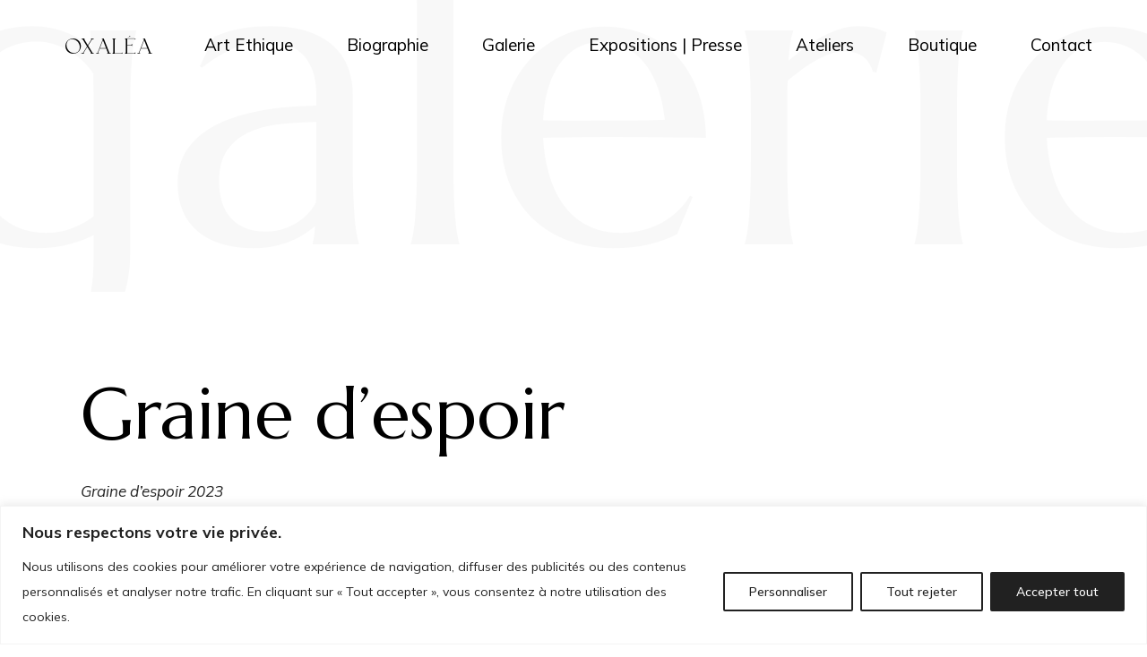

--- FILE ---
content_type: text/html; charset=utf-8
request_url: https://www.google.com/recaptcha/api2/anchor?ar=1&k=6LfwqVUrAAAAAMD7oIyCwz-qqmVtz6EdmcEk6qjU&co=aHR0cHM6Ly93d3cub3hhbGVhLmNvbTo0NDM.&hl=en&v=PoyoqOPhxBO7pBk68S4YbpHZ&size=invisible&anchor-ms=20000&execute-ms=30000&cb=7r62kq9f7mnb
body_size: 49799
content:
<!DOCTYPE HTML><html dir="ltr" lang="en"><head><meta http-equiv="Content-Type" content="text/html; charset=UTF-8">
<meta http-equiv="X-UA-Compatible" content="IE=edge">
<title>reCAPTCHA</title>
<style type="text/css">
/* cyrillic-ext */
@font-face {
  font-family: 'Roboto';
  font-style: normal;
  font-weight: 400;
  font-stretch: 100%;
  src: url(//fonts.gstatic.com/s/roboto/v48/KFO7CnqEu92Fr1ME7kSn66aGLdTylUAMa3GUBHMdazTgWw.woff2) format('woff2');
  unicode-range: U+0460-052F, U+1C80-1C8A, U+20B4, U+2DE0-2DFF, U+A640-A69F, U+FE2E-FE2F;
}
/* cyrillic */
@font-face {
  font-family: 'Roboto';
  font-style: normal;
  font-weight: 400;
  font-stretch: 100%;
  src: url(//fonts.gstatic.com/s/roboto/v48/KFO7CnqEu92Fr1ME7kSn66aGLdTylUAMa3iUBHMdazTgWw.woff2) format('woff2');
  unicode-range: U+0301, U+0400-045F, U+0490-0491, U+04B0-04B1, U+2116;
}
/* greek-ext */
@font-face {
  font-family: 'Roboto';
  font-style: normal;
  font-weight: 400;
  font-stretch: 100%;
  src: url(//fonts.gstatic.com/s/roboto/v48/KFO7CnqEu92Fr1ME7kSn66aGLdTylUAMa3CUBHMdazTgWw.woff2) format('woff2');
  unicode-range: U+1F00-1FFF;
}
/* greek */
@font-face {
  font-family: 'Roboto';
  font-style: normal;
  font-weight: 400;
  font-stretch: 100%;
  src: url(//fonts.gstatic.com/s/roboto/v48/KFO7CnqEu92Fr1ME7kSn66aGLdTylUAMa3-UBHMdazTgWw.woff2) format('woff2');
  unicode-range: U+0370-0377, U+037A-037F, U+0384-038A, U+038C, U+038E-03A1, U+03A3-03FF;
}
/* math */
@font-face {
  font-family: 'Roboto';
  font-style: normal;
  font-weight: 400;
  font-stretch: 100%;
  src: url(//fonts.gstatic.com/s/roboto/v48/KFO7CnqEu92Fr1ME7kSn66aGLdTylUAMawCUBHMdazTgWw.woff2) format('woff2');
  unicode-range: U+0302-0303, U+0305, U+0307-0308, U+0310, U+0312, U+0315, U+031A, U+0326-0327, U+032C, U+032F-0330, U+0332-0333, U+0338, U+033A, U+0346, U+034D, U+0391-03A1, U+03A3-03A9, U+03B1-03C9, U+03D1, U+03D5-03D6, U+03F0-03F1, U+03F4-03F5, U+2016-2017, U+2034-2038, U+203C, U+2040, U+2043, U+2047, U+2050, U+2057, U+205F, U+2070-2071, U+2074-208E, U+2090-209C, U+20D0-20DC, U+20E1, U+20E5-20EF, U+2100-2112, U+2114-2115, U+2117-2121, U+2123-214F, U+2190, U+2192, U+2194-21AE, U+21B0-21E5, U+21F1-21F2, U+21F4-2211, U+2213-2214, U+2216-22FF, U+2308-230B, U+2310, U+2319, U+231C-2321, U+2336-237A, U+237C, U+2395, U+239B-23B7, U+23D0, U+23DC-23E1, U+2474-2475, U+25AF, U+25B3, U+25B7, U+25BD, U+25C1, U+25CA, U+25CC, U+25FB, U+266D-266F, U+27C0-27FF, U+2900-2AFF, U+2B0E-2B11, U+2B30-2B4C, U+2BFE, U+3030, U+FF5B, U+FF5D, U+1D400-1D7FF, U+1EE00-1EEFF;
}
/* symbols */
@font-face {
  font-family: 'Roboto';
  font-style: normal;
  font-weight: 400;
  font-stretch: 100%;
  src: url(//fonts.gstatic.com/s/roboto/v48/KFO7CnqEu92Fr1ME7kSn66aGLdTylUAMaxKUBHMdazTgWw.woff2) format('woff2');
  unicode-range: U+0001-000C, U+000E-001F, U+007F-009F, U+20DD-20E0, U+20E2-20E4, U+2150-218F, U+2190, U+2192, U+2194-2199, U+21AF, U+21E6-21F0, U+21F3, U+2218-2219, U+2299, U+22C4-22C6, U+2300-243F, U+2440-244A, U+2460-24FF, U+25A0-27BF, U+2800-28FF, U+2921-2922, U+2981, U+29BF, U+29EB, U+2B00-2BFF, U+4DC0-4DFF, U+FFF9-FFFB, U+10140-1018E, U+10190-1019C, U+101A0, U+101D0-101FD, U+102E0-102FB, U+10E60-10E7E, U+1D2C0-1D2D3, U+1D2E0-1D37F, U+1F000-1F0FF, U+1F100-1F1AD, U+1F1E6-1F1FF, U+1F30D-1F30F, U+1F315, U+1F31C, U+1F31E, U+1F320-1F32C, U+1F336, U+1F378, U+1F37D, U+1F382, U+1F393-1F39F, U+1F3A7-1F3A8, U+1F3AC-1F3AF, U+1F3C2, U+1F3C4-1F3C6, U+1F3CA-1F3CE, U+1F3D4-1F3E0, U+1F3ED, U+1F3F1-1F3F3, U+1F3F5-1F3F7, U+1F408, U+1F415, U+1F41F, U+1F426, U+1F43F, U+1F441-1F442, U+1F444, U+1F446-1F449, U+1F44C-1F44E, U+1F453, U+1F46A, U+1F47D, U+1F4A3, U+1F4B0, U+1F4B3, U+1F4B9, U+1F4BB, U+1F4BF, U+1F4C8-1F4CB, U+1F4D6, U+1F4DA, U+1F4DF, U+1F4E3-1F4E6, U+1F4EA-1F4ED, U+1F4F7, U+1F4F9-1F4FB, U+1F4FD-1F4FE, U+1F503, U+1F507-1F50B, U+1F50D, U+1F512-1F513, U+1F53E-1F54A, U+1F54F-1F5FA, U+1F610, U+1F650-1F67F, U+1F687, U+1F68D, U+1F691, U+1F694, U+1F698, U+1F6AD, U+1F6B2, U+1F6B9-1F6BA, U+1F6BC, U+1F6C6-1F6CF, U+1F6D3-1F6D7, U+1F6E0-1F6EA, U+1F6F0-1F6F3, U+1F6F7-1F6FC, U+1F700-1F7FF, U+1F800-1F80B, U+1F810-1F847, U+1F850-1F859, U+1F860-1F887, U+1F890-1F8AD, U+1F8B0-1F8BB, U+1F8C0-1F8C1, U+1F900-1F90B, U+1F93B, U+1F946, U+1F984, U+1F996, U+1F9E9, U+1FA00-1FA6F, U+1FA70-1FA7C, U+1FA80-1FA89, U+1FA8F-1FAC6, U+1FACE-1FADC, U+1FADF-1FAE9, U+1FAF0-1FAF8, U+1FB00-1FBFF;
}
/* vietnamese */
@font-face {
  font-family: 'Roboto';
  font-style: normal;
  font-weight: 400;
  font-stretch: 100%;
  src: url(//fonts.gstatic.com/s/roboto/v48/KFO7CnqEu92Fr1ME7kSn66aGLdTylUAMa3OUBHMdazTgWw.woff2) format('woff2');
  unicode-range: U+0102-0103, U+0110-0111, U+0128-0129, U+0168-0169, U+01A0-01A1, U+01AF-01B0, U+0300-0301, U+0303-0304, U+0308-0309, U+0323, U+0329, U+1EA0-1EF9, U+20AB;
}
/* latin-ext */
@font-face {
  font-family: 'Roboto';
  font-style: normal;
  font-weight: 400;
  font-stretch: 100%;
  src: url(//fonts.gstatic.com/s/roboto/v48/KFO7CnqEu92Fr1ME7kSn66aGLdTylUAMa3KUBHMdazTgWw.woff2) format('woff2');
  unicode-range: U+0100-02BA, U+02BD-02C5, U+02C7-02CC, U+02CE-02D7, U+02DD-02FF, U+0304, U+0308, U+0329, U+1D00-1DBF, U+1E00-1E9F, U+1EF2-1EFF, U+2020, U+20A0-20AB, U+20AD-20C0, U+2113, U+2C60-2C7F, U+A720-A7FF;
}
/* latin */
@font-face {
  font-family: 'Roboto';
  font-style: normal;
  font-weight: 400;
  font-stretch: 100%;
  src: url(//fonts.gstatic.com/s/roboto/v48/KFO7CnqEu92Fr1ME7kSn66aGLdTylUAMa3yUBHMdazQ.woff2) format('woff2');
  unicode-range: U+0000-00FF, U+0131, U+0152-0153, U+02BB-02BC, U+02C6, U+02DA, U+02DC, U+0304, U+0308, U+0329, U+2000-206F, U+20AC, U+2122, U+2191, U+2193, U+2212, U+2215, U+FEFF, U+FFFD;
}
/* cyrillic-ext */
@font-face {
  font-family: 'Roboto';
  font-style: normal;
  font-weight: 500;
  font-stretch: 100%;
  src: url(//fonts.gstatic.com/s/roboto/v48/KFO7CnqEu92Fr1ME7kSn66aGLdTylUAMa3GUBHMdazTgWw.woff2) format('woff2');
  unicode-range: U+0460-052F, U+1C80-1C8A, U+20B4, U+2DE0-2DFF, U+A640-A69F, U+FE2E-FE2F;
}
/* cyrillic */
@font-face {
  font-family: 'Roboto';
  font-style: normal;
  font-weight: 500;
  font-stretch: 100%;
  src: url(//fonts.gstatic.com/s/roboto/v48/KFO7CnqEu92Fr1ME7kSn66aGLdTylUAMa3iUBHMdazTgWw.woff2) format('woff2');
  unicode-range: U+0301, U+0400-045F, U+0490-0491, U+04B0-04B1, U+2116;
}
/* greek-ext */
@font-face {
  font-family: 'Roboto';
  font-style: normal;
  font-weight: 500;
  font-stretch: 100%;
  src: url(//fonts.gstatic.com/s/roboto/v48/KFO7CnqEu92Fr1ME7kSn66aGLdTylUAMa3CUBHMdazTgWw.woff2) format('woff2');
  unicode-range: U+1F00-1FFF;
}
/* greek */
@font-face {
  font-family: 'Roboto';
  font-style: normal;
  font-weight: 500;
  font-stretch: 100%;
  src: url(//fonts.gstatic.com/s/roboto/v48/KFO7CnqEu92Fr1ME7kSn66aGLdTylUAMa3-UBHMdazTgWw.woff2) format('woff2');
  unicode-range: U+0370-0377, U+037A-037F, U+0384-038A, U+038C, U+038E-03A1, U+03A3-03FF;
}
/* math */
@font-face {
  font-family: 'Roboto';
  font-style: normal;
  font-weight: 500;
  font-stretch: 100%;
  src: url(//fonts.gstatic.com/s/roboto/v48/KFO7CnqEu92Fr1ME7kSn66aGLdTylUAMawCUBHMdazTgWw.woff2) format('woff2');
  unicode-range: U+0302-0303, U+0305, U+0307-0308, U+0310, U+0312, U+0315, U+031A, U+0326-0327, U+032C, U+032F-0330, U+0332-0333, U+0338, U+033A, U+0346, U+034D, U+0391-03A1, U+03A3-03A9, U+03B1-03C9, U+03D1, U+03D5-03D6, U+03F0-03F1, U+03F4-03F5, U+2016-2017, U+2034-2038, U+203C, U+2040, U+2043, U+2047, U+2050, U+2057, U+205F, U+2070-2071, U+2074-208E, U+2090-209C, U+20D0-20DC, U+20E1, U+20E5-20EF, U+2100-2112, U+2114-2115, U+2117-2121, U+2123-214F, U+2190, U+2192, U+2194-21AE, U+21B0-21E5, U+21F1-21F2, U+21F4-2211, U+2213-2214, U+2216-22FF, U+2308-230B, U+2310, U+2319, U+231C-2321, U+2336-237A, U+237C, U+2395, U+239B-23B7, U+23D0, U+23DC-23E1, U+2474-2475, U+25AF, U+25B3, U+25B7, U+25BD, U+25C1, U+25CA, U+25CC, U+25FB, U+266D-266F, U+27C0-27FF, U+2900-2AFF, U+2B0E-2B11, U+2B30-2B4C, U+2BFE, U+3030, U+FF5B, U+FF5D, U+1D400-1D7FF, U+1EE00-1EEFF;
}
/* symbols */
@font-face {
  font-family: 'Roboto';
  font-style: normal;
  font-weight: 500;
  font-stretch: 100%;
  src: url(//fonts.gstatic.com/s/roboto/v48/KFO7CnqEu92Fr1ME7kSn66aGLdTylUAMaxKUBHMdazTgWw.woff2) format('woff2');
  unicode-range: U+0001-000C, U+000E-001F, U+007F-009F, U+20DD-20E0, U+20E2-20E4, U+2150-218F, U+2190, U+2192, U+2194-2199, U+21AF, U+21E6-21F0, U+21F3, U+2218-2219, U+2299, U+22C4-22C6, U+2300-243F, U+2440-244A, U+2460-24FF, U+25A0-27BF, U+2800-28FF, U+2921-2922, U+2981, U+29BF, U+29EB, U+2B00-2BFF, U+4DC0-4DFF, U+FFF9-FFFB, U+10140-1018E, U+10190-1019C, U+101A0, U+101D0-101FD, U+102E0-102FB, U+10E60-10E7E, U+1D2C0-1D2D3, U+1D2E0-1D37F, U+1F000-1F0FF, U+1F100-1F1AD, U+1F1E6-1F1FF, U+1F30D-1F30F, U+1F315, U+1F31C, U+1F31E, U+1F320-1F32C, U+1F336, U+1F378, U+1F37D, U+1F382, U+1F393-1F39F, U+1F3A7-1F3A8, U+1F3AC-1F3AF, U+1F3C2, U+1F3C4-1F3C6, U+1F3CA-1F3CE, U+1F3D4-1F3E0, U+1F3ED, U+1F3F1-1F3F3, U+1F3F5-1F3F7, U+1F408, U+1F415, U+1F41F, U+1F426, U+1F43F, U+1F441-1F442, U+1F444, U+1F446-1F449, U+1F44C-1F44E, U+1F453, U+1F46A, U+1F47D, U+1F4A3, U+1F4B0, U+1F4B3, U+1F4B9, U+1F4BB, U+1F4BF, U+1F4C8-1F4CB, U+1F4D6, U+1F4DA, U+1F4DF, U+1F4E3-1F4E6, U+1F4EA-1F4ED, U+1F4F7, U+1F4F9-1F4FB, U+1F4FD-1F4FE, U+1F503, U+1F507-1F50B, U+1F50D, U+1F512-1F513, U+1F53E-1F54A, U+1F54F-1F5FA, U+1F610, U+1F650-1F67F, U+1F687, U+1F68D, U+1F691, U+1F694, U+1F698, U+1F6AD, U+1F6B2, U+1F6B9-1F6BA, U+1F6BC, U+1F6C6-1F6CF, U+1F6D3-1F6D7, U+1F6E0-1F6EA, U+1F6F0-1F6F3, U+1F6F7-1F6FC, U+1F700-1F7FF, U+1F800-1F80B, U+1F810-1F847, U+1F850-1F859, U+1F860-1F887, U+1F890-1F8AD, U+1F8B0-1F8BB, U+1F8C0-1F8C1, U+1F900-1F90B, U+1F93B, U+1F946, U+1F984, U+1F996, U+1F9E9, U+1FA00-1FA6F, U+1FA70-1FA7C, U+1FA80-1FA89, U+1FA8F-1FAC6, U+1FACE-1FADC, U+1FADF-1FAE9, U+1FAF0-1FAF8, U+1FB00-1FBFF;
}
/* vietnamese */
@font-face {
  font-family: 'Roboto';
  font-style: normal;
  font-weight: 500;
  font-stretch: 100%;
  src: url(//fonts.gstatic.com/s/roboto/v48/KFO7CnqEu92Fr1ME7kSn66aGLdTylUAMa3OUBHMdazTgWw.woff2) format('woff2');
  unicode-range: U+0102-0103, U+0110-0111, U+0128-0129, U+0168-0169, U+01A0-01A1, U+01AF-01B0, U+0300-0301, U+0303-0304, U+0308-0309, U+0323, U+0329, U+1EA0-1EF9, U+20AB;
}
/* latin-ext */
@font-face {
  font-family: 'Roboto';
  font-style: normal;
  font-weight: 500;
  font-stretch: 100%;
  src: url(//fonts.gstatic.com/s/roboto/v48/KFO7CnqEu92Fr1ME7kSn66aGLdTylUAMa3KUBHMdazTgWw.woff2) format('woff2');
  unicode-range: U+0100-02BA, U+02BD-02C5, U+02C7-02CC, U+02CE-02D7, U+02DD-02FF, U+0304, U+0308, U+0329, U+1D00-1DBF, U+1E00-1E9F, U+1EF2-1EFF, U+2020, U+20A0-20AB, U+20AD-20C0, U+2113, U+2C60-2C7F, U+A720-A7FF;
}
/* latin */
@font-face {
  font-family: 'Roboto';
  font-style: normal;
  font-weight: 500;
  font-stretch: 100%;
  src: url(//fonts.gstatic.com/s/roboto/v48/KFO7CnqEu92Fr1ME7kSn66aGLdTylUAMa3yUBHMdazQ.woff2) format('woff2');
  unicode-range: U+0000-00FF, U+0131, U+0152-0153, U+02BB-02BC, U+02C6, U+02DA, U+02DC, U+0304, U+0308, U+0329, U+2000-206F, U+20AC, U+2122, U+2191, U+2193, U+2212, U+2215, U+FEFF, U+FFFD;
}
/* cyrillic-ext */
@font-face {
  font-family: 'Roboto';
  font-style: normal;
  font-weight: 900;
  font-stretch: 100%;
  src: url(//fonts.gstatic.com/s/roboto/v48/KFO7CnqEu92Fr1ME7kSn66aGLdTylUAMa3GUBHMdazTgWw.woff2) format('woff2');
  unicode-range: U+0460-052F, U+1C80-1C8A, U+20B4, U+2DE0-2DFF, U+A640-A69F, U+FE2E-FE2F;
}
/* cyrillic */
@font-face {
  font-family: 'Roboto';
  font-style: normal;
  font-weight: 900;
  font-stretch: 100%;
  src: url(//fonts.gstatic.com/s/roboto/v48/KFO7CnqEu92Fr1ME7kSn66aGLdTylUAMa3iUBHMdazTgWw.woff2) format('woff2');
  unicode-range: U+0301, U+0400-045F, U+0490-0491, U+04B0-04B1, U+2116;
}
/* greek-ext */
@font-face {
  font-family: 'Roboto';
  font-style: normal;
  font-weight: 900;
  font-stretch: 100%;
  src: url(//fonts.gstatic.com/s/roboto/v48/KFO7CnqEu92Fr1ME7kSn66aGLdTylUAMa3CUBHMdazTgWw.woff2) format('woff2');
  unicode-range: U+1F00-1FFF;
}
/* greek */
@font-face {
  font-family: 'Roboto';
  font-style: normal;
  font-weight: 900;
  font-stretch: 100%;
  src: url(//fonts.gstatic.com/s/roboto/v48/KFO7CnqEu92Fr1ME7kSn66aGLdTylUAMa3-UBHMdazTgWw.woff2) format('woff2');
  unicode-range: U+0370-0377, U+037A-037F, U+0384-038A, U+038C, U+038E-03A1, U+03A3-03FF;
}
/* math */
@font-face {
  font-family: 'Roboto';
  font-style: normal;
  font-weight: 900;
  font-stretch: 100%;
  src: url(//fonts.gstatic.com/s/roboto/v48/KFO7CnqEu92Fr1ME7kSn66aGLdTylUAMawCUBHMdazTgWw.woff2) format('woff2');
  unicode-range: U+0302-0303, U+0305, U+0307-0308, U+0310, U+0312, U+0315, U+031A, U+0326-0327, U+032C, U+032F-0330, U+0332-0333, U+0338, U+033A, U+0346, U+034D, U+0391-03A1, U+03A3-03A9, U+03B1-03C9, U+03D1, U+03D5-03D6, U+03F0-03F1, U+03F4-03F5, U+2016-2017, U+2034-2038, U+203C, U+2040, U+2043, U+2047, U+2050, U+2057, U+205F, U+2070-2071, U+2074-208E, U+2090-209C, U+20D0-20DC, U+20E1, U+20E5-20EF, U+2100-2112, U+2114-2115, U+2117-2121, U+2123-214F, U+2190, U+2192, U+2194-21AE, U+21B0-21E5, U+21F1-21F2, U+21F4-2211, U+2213-2214, U+2216-22FF, U+2308-230B, U+2310, U+2319, U+231C-2321, U+2336-237A, U+237C, U+2395, U+239B-23B7, U+23D0, U+23DC-23E1, U+2474-2475, U+25AF, U+25B3, U+25B7, U+25BD, U+25C1, U+25CA, U+25CC, U+25FB, U+266D-266F, U+27C0-27FF, U+2900-2AFF, U+2B0E-2B11, U+2B30-2B4C, U+2BFE, U+3030, U+FF5B, U+FF5D, U+1D400-1D7FF, U+1EE00-1EEFF;
}
/* symbols */
@font-face {
  font-family: 'Roboto';
  font-style: normal;
  font-weight: 900;
  font-stretch: 100%;
  src: url(//fonts.gstatic.com/s/roboto/v48/KFO7CnqEu92Fr1ME7kSn66aGLdTylUAMaxKUBHMdazTgWw.woff2) format('woff2');
  unicode-range: U+0001-000C, U+000E-001F, U+007F-009F, U+20DD-20E0, U+20E2-20E4, U+2150-218F, U+2190, U+2192, U+2194-2199, U+21AF, U+21E6-21F0, U+21F3, U+2218-2219, U+2299, U+22C4-22C6, U+2300-243F, U+2440-244A, U+2460-24FF, U+25A0-27BF, U+2800-28FF, U+2921-2922, U+2981, U+29BF, U+29EB, U+2B00-2BFF, U+4DC0-4DFF, U+FFF9-FFFB, U+10140-1018E, U+10190-1019C, U+101A0, U+101D0-101FD, U+102E0-102FB, U+10E60-10E7E, U+1D2C0-1D2D3, U+1D2E0-1D37F, U+1F000-1F0FF, U+1F100-1F1AD, U+1F1E6-1F1FF, U+1F30D-1F30F, U+1F315, U+1F31C, U+1F31E, U+1F320-1F32C, U+1F336, U+1F378, U+1F37D, U+1F382, U+1F393-1F39F, U+1F3A7-1F3A8, U+1F3AC-1F3AF, U+1F3C2, U+1F3C4-1F3C6, U+1F3CA-1F3CE, U+1F3D4-1F3E0, U+1F3ED, U+1F3F1-1F3F3, U+1F3F5-1F3F7, U+1F408, U+1F415, U+1F41F, U+1F426, U+1F43F, U+1F441-1F442, U+1F444, U+1F446-1F449, U+1F44C-1F44E, U+1F453, U+1F46A, U+1F47D, U+1F4A3, U+1F4B0, U+1F4B3, U+1F4B9, U+1F4BB, U+1F4BF, U+1F4C8-1F4CB, U+1F4D6, U+1F4DA, U+1F4DF, U+1F4E3-1F4E6, U+1F4EA-1F4ED, U+1F4F7, U+1F4F9-1F4FB, U+1F4FD-1F4FE, U+1F503, U+1F507-1F50B, U+1F50D, U+1F512-1F513, U+1F53E-1F54A, U+1F54F-1F5FA, U+1F610, U+1F650-1F67F, U+1F687, U+1F68D, U+1F691, U+1F694, U+1F698, U+1F6AD, U+1F6B2, U+1F6B9-1F6BA, U+1F6BC, U+1F6C6-1F6CF, U+1F6D3-1F6D7, U+1F6E0-1F6EA, U+1F6F0-1F6F3, U+1F6F7-1F6FC, U+1F700-1F7FF, U+1F800-1F80B, U+1F810-1F847, U+1F850-1F859, U+1F860-1F887, U+1F890-1F8AD, U+1F8B0-1F8BB, U+1F8C0-1F8C1, U+1F900-1F90B, U+1F93B, U+1F946, U+1F984, U+1F996, U+1F9E9, U+1FA00-1FA6F, U+1FA70-1FA7C, U+1FA80-1FA89, U+1FA8F-1FAC6, U+1FACE-1FADC, U+1FADF-1FAE9, U+1FAF0-1FAF8, U+1FB00-1FBFF;
}
/* vietnamese */
@font-face {
  font-family: 'Roboto';
  font-style: normal;
  font-weight: 900;
  font-stretch: 100%;
  src: url(//fonts.gstatic.com/s/roboto/v48/KFO7CnqEu92Fr1ME7kSn66aGLdTylUAMa3OUBHMdazTgWw.woff2) format('woff2');
  unicode-range: U+0102-0103, U+0110-0111, U+0128-0129, U+0168-0169, U+01A0-01A1, U+01AF-01B0, U+0300-0301, U+0303-0304, U+0308-0309, U+0323, U+0329, U+1EA0-1EF9, U+20AB;
}
/* latin-ext */
@font-face {
  font-family: 'Roboto';
  font-style: normal;
  font-weight: 900;
  font-stretch: 100%;
  src: url(//fonts.gstatic.com/s/roboto/v48/KFO7CnqEu92Fr1ME7kSn66aGLdTylUAMa3KUBHMdazTgWw.woff2) format('woff2');
  unicode-range: U+0100-02BA, U+02BD-02C5, U+02C7-02CC, U+02CE-02D7, U+02DD-02FF, U+0304, U+0308, U+0329, U+1D00-1DBF, U+1E00-1E9F, U+1EF2-1EFF, U+2020, U+20A0-20AB, U+20AD-20C0, U+2113, U+2C60-2C7F, U+A720-A7FF;
}
/* latin */
@font-face {
  font-family: 'Roboto';
  font-style: normal;
  font-weight: 900;
  font-stretch: 100%;
  src: url(//fonts.gstatic.com/s/roboto/v48/KFO7CnqEu92Fr1ME7kSn66aGLdTylUAMa3yUBHMdazQ.woff2) format('woff2');
  unicode-range: U+0000-00FF, U+0131, U+0152-0153, U+02BB-02BC, U+02C6, U+02DA, U+02DC, U+0304, U+0308, U+0329, U+2000-206F, U+20AC, U+2122, U+2191, U+2193, U+2212, U+2215, U+FEFF, U+FFFD;
}

</style>
<link rel="stylesheet" type="text/css" href="https://www.gstatic.com/recaptcha/releases/PoyoqOPhxBO7pBk68S4YbpHZ/styles__ltr.css">
<script nonce="cshMTVWU0hvgnRQewE0-hA" type="text/javascript">window['__recaptcha_api'] = 'https://www.google.com/recaptcha/api2/';</script>
<script type="text/javascript" src="https://www.gstatic.com/recaptcha/releases/PoyoqOPhxBO7pBk68S4YbpHZ/recaptcha__en.js" nonce="cshMTVWU0hvgnRQewE0-hA">
      
    </script></head>
<body><div id="rc-anchor-alert" class="rc-anchor-alert"></div>
<input type="hidden" id="recaptcha-token" value="[base64]">
<script type="text/javascript" nonce="cshMTVWU0hvgnRQewE0-hA">
      recaptcha.anchor.Main.init("[\x22ainput\x22,[\x22bgdata\x22,\x22\x22,\[base64]/[base64]/bmV3IFpbdF0obVswXSk6Sz09Mj9uZXcgWlt0XShtWzBdLG1bMV0pOks9PTM/bmV3IFpbdF0obVswXSxtWzFdLG1bMl0pOks9PTQ/[base64]/[base64]/[base64]/[base64]/[base64]/[base64]/[base64]/[base64]/[base64]/[base64]/[base64]/[base64]/[base64]/[base64]\\u003d\\u003d\x22,\[base64]\x22,\x22G8KUw5twCcKBEcOdfBorw7DCt8Ktw6LDhXfDmA/[base64]/DgxPCnMOgwrbCvDxVPcKNOcOMwpjDg0XCpELCqcKVCkgLw7tYC2PDicOfSsOtw7rDvVLCtsKWw5Y8T3tOw5zCjcOewrcjw5XDnE/DmCfDuWkpw6bDn8KQw4/DhMKmw67CuSADw5UvaMKkKnTCsQnDnlQLwrgAOHU4MMKswplGOksQblTCsA3CiMKMJ8KSVmDCsjA+w6taw6TCpV9Tw5IzdwfCi8K/wq1ow7XCrcOefVQswojDssKKw5dONsO2w41Ow4DDqMOYwpw4w5Ruw7bCmsOffAHDkhDCvcOwf0lcwrVXJmbDosKqI8KCw4llw5tnw4vDj8KTw6tgwrfCq8Omw5PCkUNBZxXCjcKxwo/DtERYw7JpwrfCnVlkwrvCgm7DusK3w519w43DusOOwq0ScMO7O8OlwoDDl8KZwrVld24qw5hQw4/[base64]/[base64]/w5RYw6M7QsK1w7DCgWofw5YGPi7DjsK+w7x/w6fDgsKXZMKLWyZ4LjtwXcOuwp/Ch8KRQQBsw5IPw47DoMOPw6szw7jDlSM+w4HCkgHCnUXCvcKiwrkEwo/CrcOfwr88w5XDj8OJw77DicOqQ8OPA3rDvXMRwp/ClcKTwp98wrDDt8O1w6IpExTDv8O8w7YJwrdwwrrCshNHw5kgwo7DmX9ZwoZUDV/ChsKEw48gL3w0wq3ClMO0LVBJPMKMw5UHw4J5YRJVUcOgw7AsFXtNfBkLwrtzc8O7w6B5wrcKw7HChsKbw45RNMKEX2zDt8Olw5XCmsKLw7ZhDcObcMOfw7TCrEM/DsKMwqjDusK/[base64]/CuMKAKk/[base64]/DlA0JCDvCu8K5XcOLeQ1VwqZMFMKow5k7SHASecOtw5jCi8K/DxZyw5zDocOtHX8MBsObJcKWLCXCnjQcwpfDpsKbwo0IIgbCksOzJ8KUQl/[base64]/[base64]/wr3DksKTbsOrHcOmZBYSw5Zww7XCuMKTw4nCmMObDcO4wrFUwow2acODwpTCs29JQ8O0PsOgw45CLWfCnQ/[base64]/CtWHCog3DqcKNw5cJf1jCl0ljGcOjw4cYwpHDhMOowpcXw549GsOsPsOdwrpmCMKwwp/Cu8Krw4Nkw4Uww5kQwodpOMKpwp9sM2jCqlURw5TDtkbCosOMwpATFmHDvwh+w745wrYdO8OnVsOOwpcgw7Bew7l4wqpsWRHDoXPCjnzDkVcswpLDlcKRS8OJwozDgsKRwqbCrsKLwqnDg8KNw5TDjcOrOGkPVUtwwqPCkBx6TsKcesOKLsKcwrk/[base64]/DpB44I8KSw4N4woY8w4zDi0XDlsKvCMKmZcOWFsKawqB+w5sbJXU7OUd6wr8Nw78bw44mawLDlsKJccOkw55DworCiMKww5XCn0pxworCjsKTJsKKwo/Cg8KXJSTCkHjDlMKdwrzDrMK2Q8OOOzbCrMO+wqXDui/DhsOBHTzDo8KlVGhlw586w4XClGbCszjCjcKCw7Y1WkTDnFTDm8KbTMOmUsOlQcOVWT7DpFMxwr5lZMKfA0MkITl9w5PDgcKrNm3CnMOmw4/DgsKXfl1jBhbDusO8G8OUVyJZIWNNw4TCjSRWwrfDvcOCHFMVw6vCtMKuw79qw5AfwpXCjURuw48cFTYWw6fDlcKHw4/CgUbDgR1rLsKndsOxwo/CtcOewqAoQmNnO1wbQ8OeFMKpLcOtImLCpsKwYMKmEMKWwqDDtzzDnF0oZV1jw7LDo8O2SBfCr8O6c1vCtMOlEAHDsRjCgmnDiQfDocKBw5k5wr/CtgRmamfDnsOCYMKSwpBAcmTCmMK6DQoewo89LwMaDV4jw5bCvMO7w5J8woHDh8OyHsOLIcO6Ky7Dl8K2IcONEcK9w5FkQS7CqMOgEcOrCcKewpdlMhxTwrPDuHcsDsOdwq/DisKvwpN2w43CvA5lJRBVNMK6AMKjw6M3wr9UY8KUTgh3wovCvDHDr3HChsKuw7DCr8Kswrcvw7hYO8OXw4TCs8KleWvCkwpTwrXDmndfw50bUMO2WMKeGwVJwp1cZ8Oowp7CtcKhccOZAcK/wrNvM1zCssK8GsKGQsKIGW5owqh5w6kPbMOSwqrChsOYwqxaHMK/dmkNwpBLwpbCgXDDscOGw74pwrzDqMKjNsK/BMKMXitIwrx7FzXDs8K1Pklpw57CgMKMdsOzHE/DsDDCpmARX8KzE8OCC8K9VMONYsOyYsKiw7TDkE7Dm1rDv8KkW2jCm3vCkMKyR8KFwpPCjsOZw7JTw4/[base64]/w7rCs3rDmHM0w4nCrRvDncOtc8KBwr53wpjDvsKMwrQSwoTDjsK9w41Yw7dowpLDtsOBw4LCnGPDihXChsOaYDvCjcKaO8OuwqzDo2vDjsKDw65YcMKkw40mKMObMcKLw5ATC8KswrzDjMOWeC7CsH3DlQYuw68kD1RuBzHDm1/DpMOaKy8Sw48/wrVXw43DpsKmw7krBsKaw5ZvwrwVwpXCrw7DnV/CmcKaw57DnXXCrsOKw4nCpQfDnMOLbMK2LS7CqDbCgmPDqcKRIkpiwr3Dj8OYw5BmRwtFwq3DtUDDn8KaWQPCu8Oew57CncKbwq3DncKAwrQMwqPCh0XCgSXCnl7DqsK5Ey/DkcKFKsOwSMOyNwpuw7rCtWjDgkktwp/CjMOkwrVrPcK8DQVdL8K4w5MewqnCuMOkQcKQdyomwrnDm2bDoXYpJCTDsMOVwpB6w5h3wrDCjFLCvMOXZsOqwoo5KcOfLMOuw6LDpUMWFsO4R27Cig7DoTEbTsOCw5XDt30CLsKewr1kc8OYXjTCiMKDGsKLdMO8UQTChcO3M8OEI2UQSkHDsMK/I8KQwrx3LVQ1wpcpQ8O6w6rCsMOxa8OfwpYFNEjDjnTDgGVuKMKjDMOMw4XDtS7DmMKhOcOlLk/Ck8OdO0M0IhzDnTLCssOAwrrDqTTDt0djw55eIAUFLgVtUcKXwqvDvTbCtgTCqcODw6kLw51TwogcOMKuTcOMwrhpXAlOUkjDt3wjTMOswpJTwonCpcOKVMKzwqHDhMOHwpHDiMKoO8KXwqgNYcOLw5PDucOdwr7CrMOPw40UMcKRbsOyw4LDocKBw7diw4/DhsOxRkk7ERgFw5thT1Qrw5ohw40xQ3DCvMKtw4VtwpN/Gj/CmsOuUg/CgD4XwrLCg8KufCHDvi8zwq/DvMO4w4nDk8KMwokTwohVR3csMsOew5PDhBDCnUMUW2nDhsOsecO0wpzDusKCw4bCoMKPw6TCrS5gw5xTXsKmF8OCw7/Chj0CwocYXcKsNsOLw5XDosOywqV1AcKlwrcGG8K+eCNaw67CjcK+woTDkAEpF3BkUsKKwrLDjRBnw5Y/fcOpwo1ub8Kzw53Dr2BFwqEHw7FNwoQiw4zComfCv8OnIlrCiGnDjcOzLlfCrMKIbELCjMOAeRwww7DCtnvDncOhV8KDHBbCusKJw4TDhsKbwp7DslEYfWNlTcK3NA1UwrhQTcOGwp0/[base64]/RWQpFQlvwpjDv3/DqsKHwosew5DCv3grw6w1woB0anPDgsO+EcOaw7zCncKOUcODUcOnNAQ7YiE5Uyt5wq3DpVjCgQFwZQPDu8O+JEHDssOaenHCoVwpQMKmFQ3Dm8OVwozDiW4pRcK/Y8O0wqMVwqbCr8ObeAY9wrjCjcOdwqo2WRTCvsKxw4xjw6TChcOzBsKVDiNGwoHDpsOhw7Mhw4XChhHCn08CMcKyw7caMmF5GMOJC8OBwqnDosKEw63CucOuw4VCwqDChsOGMMOoCMOnTBLCqcOCwqJkwplewok7bSPCpA/Chg9aGMOIN1jDh8K6KcK2ZlTClcOYAMOFXFvDhsOIJhnDlDvDr8OsDMKUBDbDvMK6Zm40eG9XZMOkBxsVw78Lc8Kdw4VUw7rCkFg8wrDClsKkw5jDqcOKK8K8K3gWMUkwcxDCu8OqGW8LKcKdbwfDs8KWw4HCtXMTw5/DisOHHS9dwqswYsOPS8KbRG7CgMK0wrBuDVfDjMKUNcKQw59gwqHDpCvDpjjDkgMMw6Qdwq7CicKvwpo+c1LCjcOmw5TDoChKwrnDrsKJBMObw6vDrC/CkcO/wpzCrcOmwqTDhcOEw6jDgnXDuMKswrwxRGFqwqDDqcKXw6rDhwllMA3CqSVgacOlc8Oiw47DlMOwwo9zwrkRFMO0ZXDCpwPDlAPDmcKrBsK1w5p9OMK/W8O/wrDCrMK6E8OhQMOsw5TCg10QKMKQdC7CnFrDqWbDtXQpwoI1Aw/DpMKFwo3DoMOueMKNHcKNVsKLf8KZJ3xcw4MyWU15wrvCrsOQcGXDrMKnAMOdwog0wp4SW8OTwpXDqcK3PcOpLiDDkcKeNSxRVW/[base64]/CsH3CjTvDtsKgwqPCq8K9wq/[base64]/[base64]/RMKkZ8KHLMKHcMKfw4d+McO+w6gxwoHCsCRgwqQCKsOrw5YQemRSw6Y+c0vDkmNLwph4JcOIwqrCtcKZHVhfwr1AGR/CqA3DvcKow6kRwoBww5XDp0bCuMKSwprDqcOVUhlFw5zDuFnCs8OIACzCh8O7DMKxwq3CrBHCvcO9E8ORFW/[base64]/CgTQKcMOgFsOmRFsfw77DlcKHasOXw4B7KXPDn10gakDDqcO+w4bDihXCmw3Dg0XDuMOqNDFpTMKuTiBzwrFAwrvCmcOOJMKYEsKLJTtMwoLCpmoCOcKKwofCvsOcKMKGw5vDtMOXXXVZDcOwJ8Oxw7XCll/DicOwUWzCscOkVC/DlcOFSQNpwplGwr47wpjClXfDsMO+w5EqJsOHEcKMasKRWsOAdMOZY8OkNMKzwq9Awpc2woU8wrZZWsK2JUnCqsOAeSg+RTovA8OtfMKmAMOxw4tKRl/CpXLCqG7DlsOvw4E+axLDtcKrwpTCl8OmwrTCtcObw5hVfsKVYhY2wrzChsOMfgvCqkZKasKtB1bDuMKOw5RIGcK9wqV4w5DDhcOxDBY0w53CpMKmIRkPw7/Doj/Dp3jDhMO2E8OhHSwQw5/DuTnDqTvDpitZw61Ua8OlwrbDmCJlwqp9wodzRMOuwrk8HyDCvR7DlsK7w41lLcKQwpdyw6V8woJew7hQwpkQw7zCk8KLIQXCiHBbw5YwwqPDjwbDkHRSwqFAwrxRw7I3wqfCpT1+W8KIQcKsw6vCjcO5wrZBw6PDs8K2wq/DnEJ0wrMSw43CsCbDvknCkUPCpGfCs8Ogw5nDl8OIWV5Hwr8pwo/Dm1TClsKEwrLCjxNKPHfDmsOKfn07KMKKSAQwwqLCuB3ClcKYSX7CrcOddsOfw5bCj8K8w4/Dn8K6wp3CsmZ6wqsvDcKgw64xwpd/w5/CnhvDj8KDawbCjcKXK2/DgcOTL0p/CMKKbMKjwpPCh8O0w7bDnh8vL1LDj8O8wrxmwrfDoUTCusKVw4zDuMO3wp4pw7jDo8K3QCPDkFp+JhfDnwZ1w7xkPlzDnTTDucKxeR/CpMKHwpYAHiNcDsOnKMKSw5XCicKQwrfCvlgDUVfCt8OzP8OFwqYFYWDCrcKbwrvDoT0RXBjDjsOsdMKjw4nCuAFAwrtCwqPCosOBKcOqw43CoWHCj3sjw4bDhTRrwrzDgMK9wpXDlsK2ScOhwrbDmVHCj3DDnGREw7/CjUfCt8KzQUhZbcKjw63Dtno+IgPDisK9MMKCwrHDsRLDksOTMMOyPWpkYcO5bcKjeSUVHcOiNMOPw4LCtcKCwrLCvi9Kw6MEw7nDkMOWe8KXTcOVO8O4NcOcfMKNw5/DtWzCjE7Cuy1mO8OTwp/Cm8O4wobCuMKbUsOew4bDoko7MRTCiybDgAR0DcKKw4PCrSnDqnMTF8OzwpZYwr1sbxrCr1sHE8KewoHCp8OWw4BcUMK6BsK5w6llwrkiwqPDosKTwpQfbEHCucK6wrsUwpo6F8O+e8Kjw7/DjAphT8OhHsKww5zCn8OFUCV0wpDCnzjDu3bCiBFSR30yCkXDssO0OlcUwqnCnh7CnH7DssOlw5nDh8KbLhPCsCfCiiYxTHHCh1PCmxvCksK2FBHDi8Kbw4vDvFhXwpNcw4rCqj/ClcKAMsKsw4rCuMOOwrrCqS1Pw4jDpkdSw5jCrcOSwqjCqUNiwpHChl3CgMK3BsKKwpHCsE8wwrpZKX3Cv8Kuw7sdwoFMckdfw6jDvWt/wqB6wqnDtSg5PhxBw4dBwo/[base64]/CmnDCpgLDg1zDmDrCkcOBwodyWMOMUX5kYcKkFcKbAB4FPwjCrwLDrMOew7TCsStzwpQLFCM6w7VLwpV+woDDmXvCrVpvw6Use3bCo8OOw4/Cs8OsFm8GPsKNGCQ9wotUMMOOSsOwcMKuw6h6w4TDmsKyw59bw5skb8Kgw7PCkH3Dgy19w4PCrcOmHsKQwo90A0zDkxnCr8KcQcOpGMKUbCPCh1lkIsOnw4nDp8OiwohSwq/CmsKSfsKLHixSWcKCDTo2TCXCoMOCw79xwqrCqxrDkcKhJMKawoQ5GcKtw7bCoMOBXRPDpxjCtcKZbcOOw63CswfCp3MbAMOOd8KOwpnDrA3ChMKXwoHCpsKywqkUGh7Cu8OHEE0qccOwwokqwqU3wrfCvgtNwpgOw47CuCAXDXcWBm/Dn8OzccKmJj8Nw6BLWcOLwoYBXcKtwrtqw5PDjXkieMKED1B5OcOadjvDjy3CgsO9M1HDkhoCw6xgQDIOw5HDtw/CqEplEE9bw7bDnyxfw618wopLw49nOMKzw7DDoWbCrMOPw5/[base64]/IGkUYcKYbDHCksOhwpvDqsKKw5PCocOlJMKZc8OxcMOTF8KIwpIewr7Cly3ClkUtfDHCgMKqYE3DiCEYVEDClGsZwqk8C8Ktck/[base64]/[base64]/emdgwo3ClsO3w4DDlsOEw65Jw5rCnMOxwrXDlsOcJkBNwqRwLMOtwozDkCTCs8KgwrE1wqZgS8OVVsOFWlPDmsOUwoXDrlAdVwgEw58ebsK/w5/[base64]/d2vDjl3DjsKCIMKjwpzCrn8xdMOCwox3VcKDGRbDp106BUI+DGTCqMOiw7vDt8KbwpTDv8KUasKbXXotw57ChXdpwpMwX8KTTl/Cp8KewrLCq8Odw4DDssOhMcOROMKqw7XCgw3CscOFw4xSZ1EwwoHDgMKULMOXIsOIBcKwwrMnAUMaczxpZX/[base64]/CtMOuSXTCjTAPXThROl/ChkkYMCjDlV3DthMnJULCsMOXwpPDtcKBwoHCumsRw47Dv8KZwpcoDsOMRsOCw6RLw5J2w6HDr8OMwoB2B11yfcK+eARPw4tZwp1jYAheQVTCtW7Cg8KswqZ/[base64]/DmEknMlnDocOFw4LDjsObwo7DhC5CwpB3w7nDk3XCmMODUcOlwpvChcKidcOuT18ZCMO7wrjCjxXDgsOhRsORwop9wrRIwqPDqsK2wr7DlXPChcOhMsKcw6/Co8K+bsKVw44Qw44uwrdiOsKiwq1qwpIcMXPCi3vCpsOYU8OqwoXDnkbCkFVGTVnDicOcw5rDmcKKw4/Co8OYwqDDhhvCnhYMw5F1wpbDqMKqwobCpsOSwo7CpVDDnMKHAw1sUQkDw7PDnxLCk8K0bsOOWcOAw77CrMK0DMKOwpvDhmXDosOdMsOiIU/[base64]/JcKrRsOfwqowV2HDv8O+WCHCpCIaDsOzZkDCk8O/OMKdfRJCeGfDnMK6cXpnw5LCkgjCicOrAQ/DoMKJLG5ww5FzwrACw6wkw5Z1XMOGMkTDscK/[base64]/Co3x9wqbDj8Oyw6JOw7sAC8K4b8Kgw6HCkyTChkDDtW7Dm8OycMO/b8KdFcKDHMO7w5l+w7nCpsKWw6jCj8Kew73DqMOKHXtzwrt/X8OSXT/DpsKJPkzDlWMsCsOjFcKbf8K9w6hTw7kmwppzw4FtIX0ORTvCr2Qxwp7DpMK9ey/[base64]/woPCpSVvw7LCrmtFwqHCmhUWBQ4vTwRzPQpjw5cIesO1bMKUDSzDgl7CusKKw7ANVzDDmBhYwrHCuMKWwovDtcKIw4fDrMOTw7YIw6zCpy7CvsK2YcOtwrpAw6B3w55WDsO5ShHDuhV/w4XCrsOnaFrCqwJgwrUPG8Oxw7TDv03CpcKOQVnDosK2ACTDhsOwPQjCpS7DpGIWUMKMw7p9wrbDpQbClsKYwpTDkcK9csOowpVrwrfDrsOSwpBhw7nCsMKNdsOFw4sLQsOieSNbw77ClsKlwrotFXDDq0HCtQ4fej5hw5TCkMOjwqfCmMKiVcKVwp/DuV0hbMKswq87wp3Cg8K6LijCoMKWwq/DnysBw5nCvUp8wrFhJMKnw74oBMOebMKpLMONAcORw4DDjkfDqcOoSEsgF3bDi8OoYMKlEX0cYxATw4xRwrFKT8OCw6cSaBZbEcKIXsO+w5/DjwfCsMOjwpXCmwTDizfDi8K3IMOQwoVRdMKzQsKSQ0DDkcOSwrDDrXhGw7jDncOabBrDh8Olwo7CgwTDtcKSSVMzw4NBLsO2wo8aw5/CoQvCgABDXMOHwo5+O8KTRRXCt28Sw7fDucOELcKLwrXCnWTDusOXOBnChwHDk8OXCcKEesOGwqnDr8KLCsOGwonCicKFw63CgRnDr8OFSW0MUUTChWpjwqxMw6Uxw6/[base64]/KcO3wot7w4zDm8OVcAjCuWXDisOwwp9NeCnDlMOJFQ/DkcOHYcKPTH1LUMKKw5LDq8K9HQrDkMOEwrk3WGPDjsO7MyfCkMKGSiDDncOEwo5lwrPDoWDDtCN5w5smM8OfwoJZw5pJMsO5TEsOdXA5UMKFR2EaVcOLw4MIDRrDmUfCihAPTjkPw6rCqcO4XsKew6A8I8KiwqkzchjCjlPDpFtVwqpPwqTCr1vCr8Opw7/CnC/CiE/DtRsWPcKpWMOowpYCbSrDvsKyEMOcwprCjj8rw5XCjsKVYSVmwrAvWcKyw71xw4PCpT/DuWrDsWHDgAdiw6JPOB/[base64]/Dijt3JsOwdcKicMK9w4DDrsKMcDwfc8O1ZmvDi8KdwrxSYE46UcOrF1V/wrrClMOBasKuGMKpw5/CrsO5dcK2WsKBw6TCqsO9wqtHw5/[base64]/CimDDql1wSh/CuMO5wrLCoMKzWFDCj8K4wobCqEoDdmrCqsO4EMK/[base64]/Cmj0ww50twoMZIMOUwpFwZ8OSwokAd8KGw7c5IRE6KRNawqLClBYPW1vCpl1TKsKlVCUsHEwIYkteI8Oqw5bCh8Oew6t2w5ohbsK9IsO3wqRCwo/[base64]/CqMO/[base64]/PMObGmzCvSPDmsKWwqLDg38/Vl4Dwqkgwokow67CvXjCp8KywrfDmTwiDwQdwr8kChUaZyjCksO7OcK6JWlxECTDpsKQO3/Dm8KscmbDhsOmPMKzwq9+wqQYegTCucKBw6bCu8Omw5/DjsOYw7bCssOYwonCtsOiaMOuMAXDoDXDicOrZcOew68FVxUUDzTDuwxhJ0jCpQgKw7sQYlByDMKNwoDDr8O9w7TCg0bDsmDCpFZ9XsOpR8K0wpl+F03CoXd1w6h1wrLCrBZKwq3ChXPDiXwSGm/CsHzCjDBew7RyaMO3DsORfmvCvMKUwoTCgcOZwo/Dt8O+P8KoTMOfwotZwrnDpcOHw5EWwrrDrsOKLWPCsik9wq3DmxbCrUPCl8KwwqEawqvCuGbCvh1DJ8OEwqbCgsKUMibCi8OFwpVKw5DDjB/Dm8OANsORwpvDmcKEwrUCBMKOBMOcw7rDqBjCrMOlwr3ChnHDnHIuO8O+W8KwVcKjw4oUwrHDpG0RGMOrw4nCiHwMMMOEwqjDi8OQecKdw67DvsOkw7twaF9SwoxNLMKEw4XDoD0Xwq3DjmfCmDDDncK6w6E/acK4wp9vND10w5nCrllaXS8/ecKVQ8O7UhXCmWfCgGk/FjxXwqrCrlpKJsKxLcK2bB7DnA1FDMKWwrAAcMOAw6ZMQsOtw7fDkEgNdGlFJDk7O8KKw4bDsMKYfcOvw5wMw73DuDHCoCtSwo/CsXvCj8K6wpkTwrLDj2jCt0I+wr0Vw4LDiQBxwrEkw7vCrHXCvR9bNnhXST9uwoHCg8OOJcKgfT4sQMO6wo/CnMKRw4bCmMOmwqZ/CybDiSAnw55SR8OCwpTDt0zDmsKZw4IDw5bCg8KIfhjCncKLw6LDuyMEPGvCgMKlwpEkDXNYN8OJw5TCk8KQHV0NwqDCgsOCw6bCuMKOwqEyA8OGW8O+w4VPw7XDqGQudiRoPsOdb1fCisO4XFVzw6vCrsKnw5F1JBzCjxvCgMO1e8O5aQfCigRAw5seNH/Dk8OfTcKdBmFBTcK1KUJ5woQzw5/[base64]/[base64]/[base64]/[base64]/Cq8KMwqh+wrPDocOcGBYvw492wr7Ct3TDm8Ojw5NcRcOqw61pMsK1w6FNw6EKP0fCusKnKMOResOhwpTDtMOSwoNQciEhw7fDgDpHVF/CvMOpO0xCwqrDgsKywoIgTcOTHkhrOsKsKsOSwqfCtsKxIMKWwqPDssKxY8KsNsOoBQdDw6geZyRCW8OMDAdqUlLDqMKyw5hfKlpLG8Oxw7XCuxNcNw5aWsOow7nCocKwwpnDmMKFIMOHw6LDtsK+V37CjsO/w6XCmMKgwpNMV8ODwprDkE3DgGDCgcOkw6fChyjDunMoAVUUw6lFDsOvJMK2w7JSw6QQwqnDv8Oyw5kAw5zDukMDw681QsKpITPCkRJZw6dFwq10UkfDnwolwqgab8OUwo0iFcOZwrkAw7xUasKdXm0/AsKeB8KWTEUuwrBaZ2LDhMOCBcK3wrrDtALDvD/DlcO1w4/[base64]/DklnDmn/DsmgywprCkEvDhMOiTcOyAxdPHm3CtMKjwqhEwqRnw7Vyw4nCpcKZbsK/YcKzwoh9cT4EVMO8b3U2wrYeDU0CwowmwqxsQwE1Iz98wrTDkCfDh3bDhcODwp8+w5jCnxnDisOlbl7DtUZKwoXCjDkhQzDDmRBjw6XDolESwr/CpsOtw6HDswTCrRzCoX57XCdrw6fCoycVwqjCs8OKwqjDkQ4Gwo8JSAvCoBtowrvDtsOKDHfCn8OySBfCnj7CnMO4w6DCoMKCwofDk8OgbkTCqMKvNisFLMK4wq7DmBg8THoRS8K4GsKcQmLCl1zClsOUfz/CtMKPNMO0WcKSwqR8KsOQSsOlHxFaFMKcwq5la1bDtMKhT8OqScKmS0/CgcKLw7/CicOUb3HDjRcQw7gXw5HCgsKkwqxNwo5xw6XCtcK1wpcbw6wOw7Alw5HDmMKkwpXDmFHChcOTJGDDgmDCh0LDrATCkMOFScO3EcOQwpXDrsKjZhvCgsONw5IdbE/CpcO+fsKJJcORS8OaYGjCrxPDr0PDnX4UOEYUYDwCw7oKwpnCpQbDhMKxdE4qfwPChcKzw5gewoJBaSbCusOzw5nDt8KGw6/[base64]/Dm8OeRsOgDVw1emTCncOEw6DDnsKcwq7CrT7Dm04TwrIZQsOjwonDqi3CjcOLaMKdBArDrMOAYGcnwrvDv8KjXRDCuzc2w7DDiQg+cGx0GR1DwrpsIil8wq/Dg1cKUkvDuXjClMKhwrpcw7zDqcODOcOIw4Yiwp3Co0hlwrPDvBjDiylZwpp+w6dIPMO7UsOYBsK2wpFhwo/CoAdww6nDsUVVw7Iwwo1OPcOcw6Q9IsOQK8Kww4JLOMK/fFrDrwTDkcKmw7geX8Omw53DnSbDocKAfcOkCMKfwo8NNhBJwpFtwrbCisOGwoFDw6pxL2IBKxTCmsKDacKlw4vCqsKww4d7wo4lLMKLN1fCvMKDw4HCicOcwoxAOsK6ey3CkMK1wrvDn2w6HcKZLg7DinPDpsO5AGVjw4NYK8Kowp/CrHMvB11rwozCmz3DkcKOw6bClDjCmMOiCh7DgkEbw6V3w7PCk17DiMOewq/CiMKOW38kCMOEU3Mxw5fDssOiYn4Iw6MSw63CpMKAZAYUC8OQwps3JMKGHn0hw5jDksO4wp5xf8OaY8KawpEkw70fP8Kmw4Uqw5/CpcO8GXvDqsKiw4M4wr9hw5PChcKeAXl+MMKKK8KoCi3DhQDDrsKHwqsYwqE5wpjCnWB1d2nCicKMwqPDtMKQw4rCrGAUIUcmw6V3w7HCm2FKFmHCgV3Du8OAw6rDkDHCgsOONGbCjsKNaQrDrsO5w7NafsO/w7zDgVXDo8Osb8KrUMKOw4bDrU3CtcORZcKIw6LCiyxBw4oIasOewp3CglwxwrJlwpbCjEfCsxEWwp/[base64]/[base64]/Dh8OcPcOSwpw2wokTwoIkw4DDqCfCjMKdw7Mqw77CkMKrw7F4UBvCuALCjsOpw5ESw7fCjyPCtcOBworDqwgEAsK3wrRgwq8Nw7hpS2XDl010bR/CvMO2wp/ChlobwoMKw4R3wo7CtsOxL8KOAX3Dg8OWw4/DkcOtI8KfVwfCjwIcZ8KnAV9qw6PCi3/[base64]/CsW3CrXh4wq3DtMOMwpjDk1zDjMKjwoDCosOdAcKCE8KdVMKrwqvDu8OGH8OTw5fChsOhwpQmYSXDq2fDpV5vw4RMKcOIwqJjBsOow6cMS8KZGMO9wpAIw6I5ZzfCl8K4bmXDrxzCnS/ClsKqAsOcwrBQwovCgxVWEjIxw5NrwrQiZsKIUEvCqTRCYmHDlMKWwoJ8fMKGd8K3wrIqYsOZw4tJO3IHwpzDvcKOEF7DnMOcwqvDpMKwTQ14w61/PzZeIAnDkQFsaF11worDo3kmUl5XFMO+wr/DjsOawoTDtUUgNBrCncOPecKcGsKaw6bCuhM+w4MzTFvDq3o2wqDClgA/wr3CjjjCt8K+d8OHw7NOw5pZwoNHwq9swrFaw4TCnhszLsOtTcOABjDCmEvDiBcST348wqo/[base64]/Ctg4mchHDqQfClsO/U18Gw4JfwqRkLcOPKlVaw7HDsMKZw6wQw5HDl2PDjsK3JggRBTc1w7YYWMKfw4rDnB8lw5DCijMAXhDCg8O3w6rCicKswrYIwq/CnRp3w5fDv8OnUsKHw50KwoLDuHDDv8OQOHhfGMKPw4YOdkMOw5cJNVFAPcOgHcObw5TDk8O2Vxk8OGlpBMKew4lEwpV0BBjCkBMhw7HDtG0Twrkyw4bCo2gcVGrCgMOHw6JEPsO4woPCjnnDi8O/w6jDn8O8XcOzw4rCrEdtwq9FUsKqw6PDhcOOLyUBw4fDuWbCmcO3AC7DksO9w7bDu8OBwqjDhSXDhMKew7TDm20AO3sMS2BpI8KFAGMYQxV5Ki7Cvh7Dg0dXw5rDggEyZMO3w4cVw6HCi0LDiyLDl8K7wqtHF1AiYMOVURTCosOyGx/[base64]/Ct8Ohw6/DvcOvD8KUwoDDnQ1TFMOkwrt3wpgiwrJkVno2MBEwOMK8wpDDjcKEL8Ouw6nCl2Zcw4XCsxgIwql2w7szwrkOTsO8cMOCw6gRZ8OMwqVDQD13w78YOAEWw7ADHMK9wqzCkj7CjsKAwpPDv2/CggDCq8OMQ8OhXsKzwqwawqQhAcKowrFUXMKYw691w5rDuCfCoFRdMTPDnA4BHcKpwqbDnMONZ2fCnQVqwpIxwo08wo7Cs0gTFnDCoMO+wqZSw6PDpsKvw708RlRjw5PDosOpwq7DosK/woI6bsKyw73DrMKAXMO9K8OgCz5QI8Onw53CjgcgwqDDvV5vw4JFw5fCsghNbsOZPcK6W8OFQsO+w4dBL8O0HCPDn8K/NcKxw7Esfl/DvMK/w77DqAXCtF4yWE1pF3smwozDr2zDtwzDqsOcLG/DtgzDiGfCmjHCrsKPw7sjw4cfbmxXwrPDnHcOw53DscO/wrPCgn8Xw4HDty90X1tiw7trX8KjwrTCr2XDqmfDncOkw7AfwoB3Q8Osw6LCqTpuw6JYP2oYwpd0Fg4hFVJ3woM0DMK8C8ODKVMQQsKPUTfDtlfCkSzDssKTwprCssK9woJfwoYsTcOzS8OhQyknwqlrwqRSc0rDicO/[base64]/F07DnMONwrrCtFgyL8Ovwq5mw5MRw6jCpk42PMKcwoFLJsOJwoUZbWpsw6/Dt8KvBcKdwp7Dk8KAF8K/GQ7CiMOfwpdCwpzDp8KAwrjDq8KVRsOOBjs6woEff8KWPcOnKV8XwrwDMATDhWsVKHd/w5vCkMKZwqV8wrbDjMO6Wh/CmhvCosKQN8Kpw4rCnjDCmsOlC8OUF8OYQVFxw5AmYsK+BcONLcKTw5zDpAnDgMODw4ooDcO/JE7Dkl5UwpYTcsK4O31VecO1wqlwVHjCjXDDj3/CtDzDlnJcwq1Xw5nDoj3DlywbwpUvw5PCiQ3CosOiRE/Dn1vCrcKJw6fDpcKuOzjDlcKnw65+wofCusKZworDiiYVahFdwoURw5ICHFDCuggNwrfCn8OPEWklG8Khw7vCjFUHw6dnGcO2w4lOZFHDqWzCmMOAU8KtDUASSsKwwqA0wqTCiAVpElsaBgJQwqrDqWUzw5gywp5zAUTDrcOVwr/DtQ1FZ8OtF8KLwpNrD3tIw60PE8KmJsKDSVEWGizDsMKywqHCssKefMKnw4bCoS4FwpXDoMKQW8KWw49/wqTDtxUBwpHCm8KjUMK8MsKiwrDDtMKrBMOvwpZtw4TDqMKFQTUHwqjCvUJuwoZ8bWhPwpDDjjPCmEzDq8O9QyjCoMOBThRhWSUMwqFdGA5JB8OkUFIMTVoBcjNBO8OdF8O6D8KBA8Ouwr8qR8ObI8OqdWzDgcOGWDrCmj/Cn8KOecOxDjx/ZcKdRFLCosOVYsOww7h0Z8Otc13CgE0sW8Kwwr7DqhfDvcKFFwgmFBfCix1ow5c7ccKvwrXCoTddw4McwqXDmCjCjHrCn1/DgMOXwotwE8KFEsOgw7lWwpfCvDPDksOCwobDhsOQL8OGR8OqMG08wp7ClWbCpRnDnQFbw4tJwrvCmsODw7IBF8Kpe8KIwrrDuMK7UMKXwpbCukTCg3vCqRrCv25owoJFfcKHw6A5alYqw6XCtlRhGRDDjzbCoMOJUEVpw7nDsSvDhVw/w5RGwq/CrsO9wpxEV8KmBMK5YsOAw7oHwrLChQE+eMK1PMKIw5LCgMK0wqXCusKtSMKCw6fCr8OowpDChcKbw6hGwolUCg82IsKhw5HDiMKuPl5/T0QYwpILIhfCicOIFMO+w5TCqMOpw4fDjMK9FcOVP1PDosOQR8KUZy/CrsOPwqZxwqHCgcORw6jDmk3CqUjCgcOIXCTDsgHDq3dzwqfChMOHw5onwq7CtMKFO8KVwoPCs8ObwqlOVcOww7DDoUDDhkDDqifDgQXDpcOuVMOGwp7DqcOpwpjDrcO8w6vDum/CkcOqIMKMcRnClcKxL8KCw5E1AUYIGsO/QsKBdQwAVGLDg8KFwobCpMO1wpgow6QCOg/DrnnDmFbDmcOzwpnDmw0Zw6F0SjUtw43CtjDDvjpvBHbDlEVbw5LDuC/CpcK2worDhm/[base64]/DhUfCqAweOnEQw5HDpxDCrUt4d8Oiw54XJD/DsEhRSMKKw6LDt0p5wqTCisOVa2XCgGzDscKTSsOweUDDo8OHARE4bUc4X153wpzCtjfCqgt/w5LChCDCr3t5H8K2w6LDmAPDvncWw6nDocObJynCm8K8ZMOcAQ4mPBfDglNAwpklw6XDgx/DonUwwrfCo8OxRsKmAsO0w5LCm8KtwrpSLsKXccKLLivDsA3Cgn9pDH7CtcK4w54AKGVnw5bDq2oteifCgV46N8KwfWZbw4bCrBLCtV0Xw4N2wrFbPDDDmMK/DWsSFRV4w6HDuz9ZwovDjMK0cDTDvMK1w7/DiWjDt2DCiMOUwr3CmsKQw58Jb8O5wqfCmErColLCu3/Cqip6wplwwrHDnxfDkDwrAsKDPMK1wqBIw51IEQjCkwVhwp1hGsKlPAtnw6Yjw7dowo5jw4bDhcOKw4HCrcKgwp0nw7Vdw5LDkMKPdCLCtsOfLcOCwp12ZsKJfxQww416w4fChsKmK1I4wqAyw5PCo0FTwqBrHzV4B8KJAg/DgsOjwq7CtnnCuht+cDkCIcK0ZcOUwpzCvAN2a1vCtsOLNcOBY0V3JSVxw63CsRAQNVY6wp3DssOsw7YIwoTDuydDXjkrw5/DpwFAwrvDqMOiw7kqw4h3D1DCrcOOdcO2w4MAJsKow4t4firCoMO5esO8S8OLQgvCgUPCuxnDo0/CocK4CMKaC8OTEn3DvznDgRLDlMKdwp3CiMKswqMYV8Ojwq1ibRHCs2fCnGfDkWXCrzhpVl/Dj8KRw4fDq8Kbw4LCgHN/FWrCsHMgSsO6w6XDssK1w5nCvVrDtDgcC0EMKy59VG3CnWvCscK8wo/[base64]/[base64]/[base64]/[base64]/ClMKLwr/DncK2fMOBPMO4w5AjwpIGfBg0wpTDgMOuwpDChBLDv8Ogw7pIw5TDsW7Cm0FaCcOwwobDjRVAK1HCvF0SGcKtE8O6B8KHJF/Duh0PwpLCo8O7D1PComgHQ8OvI8K8wpk2Z0bDkxdiwr7Cmgt6wprDtxIGW8KaSsO/BVzCucOqwq3DriLDmC53BMOxw63ChcOyED3CkcKeO8O/[base64]/CqgDDmjXDjlTCicK3AcKPwoDDtSTCmHsAw50oGsKrOUrCr8Knw73ClcKXD8KcX0JNwrR/woQ7w6Jvw4MkT8KCKV05LysiTcO4LnXCnMK6w7tFwr/DlA5vw4UpwocGwp1NZklPJkoGL8OzTxbCv2rCusO5W3VRw7fDl8O/w4lBwrXDkm04bBIRw4PDjMKdGMOUGsKRw6RFSU3CuDHCsm1pwp5fHMKxw7DDicKxJcOkRFfDocOpRsOFBMKyGlPCucKvw4LCuArDnRJjwpYaT8KZwrk6w4LCvcOoLx7CrcO8wrkhLQB4w74mW01Ow5w7TsOawpPChcOhZE5pMS/DhsKOw6vDoULCisO4ccKBNEnDncKAFBfCmVV8Px0zTcOJw6HCjMK2wqzCpmw+a8KIeFvCtUtTwoNDwp/Dj8KgLBIvZsK3b8KpfzXDiSLCv8KsJnh0WFw2w5fCjkLDjljCmhbDusONA8KCE8OCwr7CssOyHg9Owo/DlcO/Ejtww4PDp8OxwrHDl8OnesKdbwVQwqElwoM1wofDt8OUwp0DKXPCvsOcw4dWOzUdw4N7IMKjQFXCjH5xDHB2w4k1c8OdQ8OMw5sQw78COMKSc3Nwwoxsw5PDmcK4YzZ3wojDjMO2wr/CpsKUZmrDnjpsw5DClDhdbMOHOA5EdEHDkC/[base64]/CksKfAhbDisOhw7p+wq1MwqQ1bEHDuSjDvFXDpzYjISNQQMKxBMKNw7UADz3Dk8KXw4zDsMKeNnrDjCrCr8OAK8ORMCDCrcK5w48qw6MlwrfDuDYOwpHCvR3Cp8Oowop2HQVZw64pwqbCicKLISPDlQ/[base64]/DlVokGcODw4PCqsK8wpnDlsO/MUTDq8Kdw6Adw4LDs2/[base64]/[base64]/DqFTDnwLCt8Odw53CjMKSEsKCwptIwpg0SnppWSl5w40Dw43DqlvCisODwqXCuMO/wqjDscKDMXlCDWQdKlxcXWDDm8KJwpgBw5gJNcKVZ8KMw7vCn8O/FMObwp3Ci1EgRcOfE03CsEE+w5LDqx/CkUUREcOuw58RwqzChUljaBnCl8KFwpQrSsKwwqfDmsOpRcK7wrIgU0rCg1TDg0Fcw5LCoQZTZcKYIzrDnVxDwr5ZecKhecKMHMKUVGoSwrFywqtfw7IFw5Fow5rDqBINcmoROMKkw6xEFMO5woLDu8OYDMKfw4rCvX1sL8OHQsKCbV/CoSQrwopmw7jCmU9UQDUXw5XCn1A8wq1pP8OqJsO4NRANdRxiwqDDo1xPwrDCnWPCrXfCv8KKXHbCpntDAcODw4F6w4kkIsOmFFcoS8OyS8Kow6hSw7ETKBVzWcOQw4nCtMK+AMK3NivCpMKXLcK0wrTDqsOTw7o7w4DCgsOGwopJEmBr\x22],null,[\x22conf\x22,null,\x226LfwqVUrAAAAAMD7oIyCwz-qqmVtz6EdmcEk6qjU\x22,0,null,null,null,1,[21,125,63,73,95,87,41,43,42,83,102,105,109,121],[1017145,217],0,null,null,null,null,0,null,0,null,700,1,null,0,\[base64]/76lBhnEnQkZnOKMAhk\\u003d\x22,0,0,null,null,1,null,0,0,null,null,null,0],\x22https://www.oxalea.com:443\x22,null,[3,1,1],null,null,null,1,3600,[\x22https://www.google.com/intl/en/policies/privacy/\x22,\x22https://www.google.com/intl/en/policies/terms/\x22],\x22Wkp+Mht3/41kXnUD5hvJJOFQO8Clyv0oUnxidCgepaQ\\u003d\x22,1,0,null,1,1768709099132,0,0,[190],null,[91,38,83],\x22RC-KYpFqf1wuyHqUA\x22,null,null,null,null,null,\x220dAFcWeA54burm8CnWOiuYHx_BgqePlfmZDsND_SNocO6IOD6PAFvCDgPVIKFih20636itRbs52FdppqytgjKIs0r4joPd789a-g\x22,1768791899137]");
    </script></body></html>

--- FILE ---
content_type: text/css
request_url: https://www.oxalea.com/wp-content/themes/stockholm/css/style_dynamic_responsive.css?ver=1666267843
body_size: 271
content:
		
		@media only screen and (max-width: 1000px){
					.header_bottom {
			background-color: #ffffff;
			}
								}
		@media only screen and (min-width: 480px) and (max-width: 768px){
		
					section.parallax_section_holder{
			height: auto !important;
			min-height: 400px;
			}
				
				}

        @media only screen and (max-width: 768px){
		            h1, h1 a {
			font-size: 60px; 			line-height: 70px; 			            }
		
		            h2, h2 a,
            .content .container_inner.default_template_holder h2,
            .content .full_width h2 {
			font-size: 60px; 			line-height: 70px; 			            }
		
		            h3, h3 a {
			font-size: 25px; 			line-height: 45px; 			            }
		
		            h4, h4 a {
			font-size: 21px; 			line-height: 33px; 			            }
		
		            h5, h5 a {
			font-size: 15px; 			line-height: 30px; 			            }
		
		
        }
        @media only screen and (max-width: 600px) {
		            h1, h1 a {
			font-size: 45px; 			line-height: 55px; 			            }
		
		            h2, h2 a,
            .content .container_inner.default_template_holder h2,
            .content .full_width h2 {
			font-size: 45px; 			line-height: 55px; 			            }
		
		            h3, h3 a {
			font-size: 25px; 			line-height: 45px; 			            }
		
		            h4, h4 a {
			font-size: 21px; 			line-height: 33px; 			            }
		
		            h5, h5 a {
			font-size: 15px; 			line-height: 30px; 			            }
		
		        }
		@media only screen and (max-width: 480px){
		
					section.parallax_section_holder{
			height: auto !important;
			min-height: 400px;
			}
				
				}
		
		